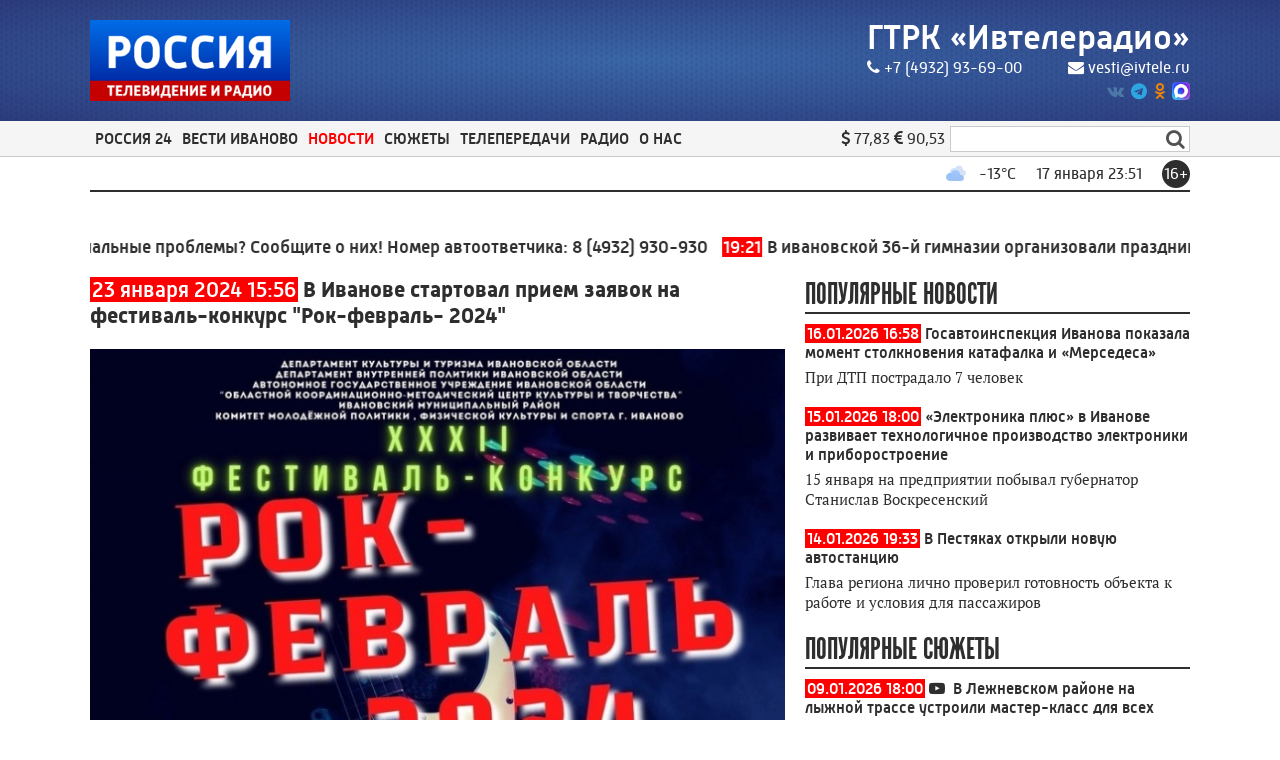

--- FILE ---
content_type: text/html; charset=utf-8
request_url: https://ivteleradio.ru/news/2024/01/23/_v_ivanove_startoval_priem_zayavok_na_festival_konkurs_rok_fevral_2024_
body_size: 22620
content:
<!DOCTYPE html>
<html lang="ru">
<head>
    <title>В Иванове стартовал прием заявок на фестиваль-конкурс &quot;Рок-февраль- 2024&quot;</title>
    <meta charset="utf-8" />
    <meta name="viewport" content="width=device-width, initial-scale=1.0" />
    <meta name="description" content="Документы принимаются до 4 февраля" />
    <meta name="title" content="В Иванове стартовал прием заявок на фестиваль-конкурс &quot;Рок-февраль- 2024&quot;" />

    <link rel="canonical" href="https://ivteleradio.ru/news/2024/01/23/_v_ivanove_startoval_priem_zayavok_na_festival_konkurs_rok_fevral_2024_" />
        <link rel="amphtml" href="https://ivteleradio.ru/news/2024/01/23/_v_ivanove_startoval_priem_zayavok_na_festival_konkurs_rok_fevral_2024_/amp">
    
    <meta property="og:type" content="article" />
        <meta name="twitter:card" content="summary_large_image" />
    <meta property="og:title" content="В Иванове стартовал прием заявок на фестиваль-конкурс &quot;Рок-февраль- 2024&quot;" />
    <meta property="og:description" content="Документы принимаются до 4 февраля" />
    <meta property="og:url" content="https://ivteleradio.ru/news/2024/01/23/_v_ivanove_startoval_priem_zayavok_na_festival_konkurs_rok_fevral_2024_" />
    <meta property="og:image" content="https://ivteleradio.ru/images/2024/01/23/6b11e4956ae845e8b61a545603e087ae.jpg" />
    <link type="image/jpeg" rel="image_src" href="https://ivteleradio.ru/images/2024/01/23/6b11e4956ae845e8b61a545603e087ae.jpg" />
        <meta name="twitter:site" content="@ivteleradio">
        <meta name="twitter:image" content="https://ivteleradio.ru/images/2024/01/23/6b11e4956ae845e8b61a545603e087ae.jpg" />
        <meta name="twitter:title" content="В Иванове стартовал прием заявок на фестиваль-конкурс &quot;Рок-февраль- 2024&quot;">
        <meta name="twitter:description" content="Документы принимаются до 4 февраля">
    <meta name="apple-itunes-app" content="app-id=1245176475">
    <link href="/favicon.ico" rel="shortcut icon" type="image/x-icon" />
    <link rel="apple-touch-icon" sizes="57x57" href="/icons/apple-icon-57x57.png" />
    <link rel="apple-touch-icon" sizes="60x60" href="/icons/apple-icon-60x60.png" />
    <link rel="apple-touch-icon" sizes="72x72" href="/icons/apple-icon-72x72.png" />
    <link rel="apple-touch-icon" sizes="76x76" href="/icons/apple-icon-76x76.png" />
    <link rel="apple-touch-icon" sizes="114x114" href="/icons/apple-icon-114x114.png" />
    <link rel="apple-touch-icon" sizes="120x120" href="/icons/apple-icon-120x120.png" />
    <link rel="apple-touch-icon" sizes="144x144" href="/icons/apple-icon-144x144.png" />
    <link rel="apple-touch-icon" sizes="152x152" href="/icons/apple-icon-152x152.png" />
    <link rel="apple-touch-icon" sizes="180x180" href="/icons/apple-icon-180x180.png" />
    <link rel="icon" type="image/png" sizes="192x192" href="/icons/android-icon-192x192.png" />
    <link rel="icon" type="image/png" sizes="32x32" href="/icons/favicon-32x32.png" />
    <link rel="icon" type="image/png" sizes="96x96" href="/icons/favicon-96x96.png" />
    <link rel="icon" type="image/png" sizes="16x16" href="/icons/favicon-16x16.png" />
    <link rel="manifest" href="/icons/manifest.json" />
    <meta name="msapplication-TileColor" content="#ff0000" />
    <meta name="msapplication-TileImage" content="/icons/ms-icon-144x144.png" />
    <meta name="theme-color" content="#ff0000" />
    <link href="/Content/css?v=9oa3EPEJ-GkYKpg2uU8hclzgoD7QZVR2tMERlyMAlkQ1" rel="stylesheet"/>

        <script src="https://yastatic.net/pcode/adfox/loader.js" crossorigin="anonymous"></script>
            <script>
        window.SiteSettings =
        {
            MarqueeDuration: 30000
        };
    </script>
        </head>
<body>
<!--AdFox START-->
<!--yandex_vgtrk-rsya-->
<!--Площадка: ГТРК "Ивтелерадио" Иваново | https://ivteleradio.ru/ / сквозной / 1х1-->
<!--Категория: <не задана>-->
<!--Тип баннера: 1x1-->
<div id="adfox_167456630520893714"></div>
<script>
    window.yaContextCb.push(()=>{
        Ya.adfoxCode.create({
            ownerId: 707734,
            containerId: 'adfox_167456630520893714',
            params: {
                p1: 'cwzsf',
                p2: 'frfe'
            }
        })
    })
</script>    <header>
        <div class="top_header_container">
            <div class="top_header_background">
                <div class="top_header_content content">
                    <section class="top_header_logo">
                        <a href="/" style="position:relative;display:block"><img src="/Content/images/logo.png" /></a>
                    </section>
                    <section class="top_header_info">
                        <div class="top_header_name">
                            <a href="/">ГТРК «Ивтелерадио»</a>
                        </div>
                        <div class="top_header_contacts">
                            <a href="tel:+74932936900"><i class="fa fa-phone"></i>+7 (4932) 93-69-00</a>
                            <a href="mailto:vesti@ivtele.ru"><i class="fa fa-envelope"></i>vesti@ivtele.ru</a>
                        </div>
                        <div class="top_header_sns_block">
                                                                                        <a rel="nofollow" class="top_header_social_logo vk" href="https://vk.com/ivteleradio">
                                    <i class="fa fa-vk"></i>
                                </a>
                                                                                        <a rel="nofollow" class="top_header_social_logo telegram" href="https://t.me/ivteleradio">
                                    <i class="fa fa-telegram"></i>
                                </a>
                                                                                        <a rel="nofollow" class="top_header_social_logo odnoklassniki" href="https://ok.ru/ivteleradio">
                                    <i class="fa fa-odnoklassniki"></i>
                                </a>
                                                                                        <a rel="nofollow" class="top_header_social_logo max" href="https://web.max.ru/-69535881639213">
                                    <img src="/Content/images/max_logo.png" />
                                </a>
                        </div>
                    </section>
                </div>
            </div>
        </div>
        <nav class="navigation_panel">
            <div class="navigation_top_panel">
                <div class="content navigation_content">
                    <div class="nav_button_container">
                        <div class="burger_menu">
                            <div class="burger_slice_1"></div>
                            <div class="burger_slice_2"></div>
                            <div class="burger_slice_3"></div>
                        </div>
                        <span class="selected_menu_name">Новости &gt; Культура</span>
                    </div>
                    <section class="header_menu">
                            <div class=" header_menu_item">
                                <span>Россия 24</span>
                                <div class="submenu">
                                    <div class="submenu_container content">
                                        <div class="submenu_items_list">
                                            <div class="back_button"><i class="fa fa-arrow-left"></i></div>
                                                <div class=" submenu_item">
                                                    <a href="/russia24">Все</a>
                                                </div>
                                                <div class=" submenu_item">
                                                    <a href="/russia24/interview">Интервью</a>
                                                </div>
                                                <div class=" submenu_item">
                                                    <a href="/russia24/ways">Наши дороги</a>
                                                </div>
                                                <div class=" submenu_item">
                                                    <a href="/russia24/travel">Путешествуем вместе</a>
                                                </div>
                                                <div class=" submenu_item">
                                                    <a href="/russia24/economics">Экономика</a>
                                                </div>
                                                <div class=" submenu_item">
                                                    <a href="/russia24/culture">Культура</a>
                                                </div>
                                                <div class=" submenu_item">
                                                    <a href="/russia24/humanrights">Права человека</a>
                                                </div>
                                                <div class=" submenu_item">
                                                    <a href="/russia24/agro">Агровести</a>
                                                </div>
                                        </div>
                                        <div class="submenu_right_content">
                                                                                            <div class="submenu_latest_block">
                                                    <p class="submenu_main_block_header">
                                                        Последнее
                                                    </p>
                                                    <div class="submenu_latest_list">
                                                            <div class="submenu_latest_item">
                                                                <div class="submenu_latest_image">
                                                                    <a href="/russia24/2026/01/16/vesti_24_kultura"><img class="lazyload" data-src="//imagecdn.ru/crop?width=100&amp;height=75&amp;alias=ivteleradio.ru/images/2026/01/16/ec60a94a6cbb4f708d0c214df4b22ceb.png" alt="Вести 24 - Культура" /></a>
                                                                </div>
                                                                <p class="submenu_latest_block_text">
                                                                    <span class="datetime">16.01.2026 20:08</span><br />
                                                                        <span class="fa fa-youtube-play"></span>
                                                                                                                                        <a href="/russia24/2026/01/16/vesti_24_kultura">Вести 24 - Культура</a>
                                                                </p>
                                                            </div>
                                                            <div class="submenu_latest_item">
                                                                <div class="submenu_latest_image">
                                                                    <a href="/russia24/2026/01/16/vesti_24_intervyu_e_ikonnikova"><img class="lazyload" data-src="//imagecdn.ru/crop?width=100&amp;height=75&amp;alias=ivteleradio.ru/images/2026/01/16/4a950d652b8c4595a47737e6f64f2f75.jpg" alt="Вести 24 - Интервью Е. Иконникова" /></a>
                                                                </div>
                                                                <p class="submenu_latest_block_text">
                                                                    <span class="datetime">16.01.2026 20:06</span><br />
                                                                        <span class="fa fa-youtube-play"></span>
                                                                                                                                        <a href="/russia24/2026/01/16/vesti_24_intervyu_e_ikonnikova">Вести 24 - Интервью Е. Иконникова</a>
                                                                </p>
                                                            </div>
                                                            <div class="submenu_latest_item">
                                                                <div class="submenu_latest_image">
                                                                    <a href="/russia24/2026/01/16/vesti_24_ekonomika"><img class="lazyload" data-src="//imagecdn.ru/crop?width=100&amp;height=75&amp;alias=ivteleradio.ru/images/2026/01/16/52547a4c30644a4cb91151a93dbabe0a.png" alt="Вести 24 - Экономика" /></a>
                                                                </div>
                                                                <p class="submenu_latest_block_text">
                                                                    <span class="datetime">16.01.2026 20:05</span><br />
                                                                        <span class="fa fa-youtube-play"></span>
                                                                                                                                        <a href="/russia24/2026/01/16/vesti_24_ekonomika">Вести 24 - Экономика</a>
                                                                </p>
                                                            </div>
                                                    </div>
                                                </div>
                                        </div>
                                    </div>
                                </div>
                            </div>
                            <div class=" header_menu_item">
                                <span>Вести Иваново</span>
                                <div class="submenu">
                                    <div class="submenu_container content">
                                        <div class="submenu_items_list">
                                            <div class="back_button"><i class="fa fa-arrow-left"></i></div>
                                                <div class=" submenu_item">
                                                    <a href="/vesti">Все</a>
                                                </div>
                                                <div class=" submenu_item">
                                                    <a href="/vesti/morning">Вести - Утро</a>
                                                </div>
                                                <div class=" submenu_item">
                                                    <a href="/vesti/week">Вести. События недели</a>
                                                </div>
                                        </div>
                                        <div class="submenu_right_content">
                                                                                            <div class="submenu_latest_block">
                                                    <p class="submenu_main_block_header">
                                                        Последнее
                                                    </p>
                                                    <div class="submenu_latest_list">
                                                            <div class="submenu_latest_item">
                                                                <div class="submenu_latest_image">
                                                                    <a href="/vesti/2026/01/17/vesti_ivanovo_20_50"><img class="lazyload" data-src="//imagecdn.ru/crop?width=100&amp;height=75&amp;alias=ivteleradio.ru/images/2026/01/16/09a5d495148c4be5a8cc7559943c499b.png" alt="Вести-Иваново. 20:50" /></a>
                                                                </div>
                                                                <p class="submenu_latest_block_text">
                                                                    <span class="datetime">21:30</span><br />
                                                                        <span class="fa fa-youtube-play"></span>
                                                                                                                                        <a href="/vesti/2026/01/17/vesti_ivanovo_20_50">Вести-Иваново. 20:50</a>
                                                                </p>
                                                            </div>
                                                            <div class="submenu_latest_item">
                                                                <div class="submenu_latest_image">
                                                                    <a href="/vesti/2026/01/16/vesti_ivanovo_21_10"><img class="lazyload" data-src="//imagecdn.ru/crop?width=100&amp;height=75&amp;alias=ivteleradio.ru/images/2026/01/16/a9e06d28b4f04a2fb6f66fc66d09c194.png" alt="Вести-Иваново. 21:10" /></a>
                                                                </div>
                                                                <p class="submenu_latest_block_text">
                                                                    <span class="datetime">16.01.2026 22:30</span><br />
                                                                        <span class="fa fa-youtube-play"></span>
                                                                                                                                        <a href="/vesti/2026/01/16/vesti_ivanovo_21_10">Вести-Иваново. 21:10</a>
                                                                </p>
                                                            </div>
                                                            <div class="submenu_latest_item">
                                                                <div class="submenu_latest_image">
                                                                    <a href="/vesti/2026/01/16/vesti_ivanovo_11_30"><img class="lazyload" data-src="//imagecdn.ru/crop?width=100&amp;height=75&amp;alias=ivteleradio.ru/images/2026/01/16/c17f980db71648ccbddb8560e185ded3.jpg" alt="Вести-Иваново. 11:30" /></a>
                                                                </div>
                                                                <p class="submenu_latest_block_text">
                                                                    <span class="datetime">16.01.2026 13:00</span><br />
                                                                        <span class="fa fa-youtube-play"></span>
                                                                                                                                        <a href="/vesti/2026/01/16/vesti_ivanovo_11_30">Вести-Иваново. 11:30</a>
                                                                </p>
                                                            </div>
                                                    </div>
                                                </div>
                                        </div>
                                    </div>
                                </div>
                            </div>
                            <div class="selected header_menu_item">
                                <span>Новости</span>
                                <div class="submenu">
                                    <div class="submenu_container content">
                                        <div class="submenu_items_list">
                                            <div class="back_button"><i class="fa fa-arrow-left"></i></div>
                                                <div class=" submenu_item">
                                                    <a href="/news">Все</a>
                                                </div>
                                                <div class=" submenu_item">
                                                    <a href="/news/society">Общество</a>
                                                </div>
                                                <div class=" submenu_item">
                                                    <a href="/news/hcs">ЖКХ</a>
                                                </div>
                                                <div class=" submenu_item">
                                                    <a href="/news/law">Происшествия</a>
                                                </div>
                                                <div class=" submenu_item">
                                                    <a href="/news/politics">Политика</a>
                                                </div>
                                                <div class=" submenu_item">
                                                    <a href="/news/economics">Экономика</a>
                                                </div>
                                                <div class=" submenu_item">
                                                    <a href="/news/sport">Спорт</a>
                                                </div>
                                                <div class="selected submenu_item">
                                                    <a href="/news/culture">Культура</a>
                                                </div>
                                                <div class=" submenu_item">
                                                    <a href="/news/100radio">100 лет ивановскому радио</a>
                                                </div>
                                        </div>
                                        <div class="submenu_right_content">
                                                                                            <div class="submenu_latest_block">
                                                    <p class="submenu_main_block_header">
                                                        Популярное
                                                    </p>
                                                    <div class="submenu_latest_list">
                                                            <div class="submenu_latest_item">
                                                                <div class="submenu_latest_image">
                                                                    <a href="/news/2026/01/17/v_ivanovskoy_oblasti_startovala_registraciya_uchastnikov_vserossiyskoy_gonki_lyzhnya_rossii_"><img class="lazyload" data-src="//imagecdn.ru/crop?width=100&amp;height=75&amp;alias=ivteleradio.ru/images/2026/01/15/abfe128627c942b38f5eb5af11ebf858.jpg" alt="В Ивановской области стартовала регистрация участников Всероссийской гонки &#171;Лыжня России&#187;" /></a>
                                                                </div>
                                                                <p class="submenu_latest_block_text">
                                                                    <span class="datetime">17:56</span><br />
                                                                                                                                        <a href="/news/2026/01/17/v_ivanovskoy_oblasti_startovala_registraciya_uchastnikov_vserossiyskoy_gonki_lyzhnya_rossii_">В Ивановской области стартовала регистрация участников Всероссийской гонки &#171;Лыжня России&#187;</a>
                                                                </p>
                                                            </div>
                                                            <div class="submenu_latest_item">
                                                                <div class="submenu_latest_image">
                                                                    <a href="/news/2026/01/17/vystavka_doroga_v_emmaus_otkroetsya_v_furmanove_ivanovskoy_oblasti"><img class="lazyload" data-src="//imagecdn.ru/crop?width=100&amp;height=75&amp;alias=ivteleradio.ru/images/2026/01/16/28e7a6b5b7294389bfbc882405b620da.jpg" alt="Выставка &#171;Дорога в Эммаус&#187; откроется в Фурманове Ивановской области" /></a>
                                                                </div>
                                                                <p class="submenu_latest_block_text">
                                                                    <span class="datetime">15:09</span><br />
                                                                                                                                        <a href="/news/2026/01/17/vystavka_doroga_v_emmaus_otkroetsya_v_furmanove_ivanovskoy_oblasti">Выставка &#171;Дорога в Эммаус&#187; откроется в Фурманове Ивановской области</a>
                                                                </p>
                                                            </div>
                                                            <div class="submenu_latest_item">
                                                                <div class="submenu_latest_image">
                                                                    <a href="/news/2026/01/17/v_furmanove_proydet_60_ya_yubileynaya_lyzhnaya_gonka"><img class="lazyload" data-src="//imagecdn.ru/crop?width=100&amp;height=75&amp;alias=ivteleradio.ru/images/2026/01/15/a8c945c933f04ffca1a325d5c154ad35.jpg" alt="В Фурманове пройдет 60-я юбилейная лыжная гонка" /></a>
                                                                </div>
                                                                <p class="submenu_latest_block_text">
                                                                    <span class="datetime">12:42</span><br />
                                                                                                                                        <a href="/news/2026/01/17/v_furmanove_proydet_60_ya_yubileynaya_lyzhnaya_gonka">В Фурманове пройдет 60-я юбилейная лыжная гонка</a>
                                                                </p>
                                                            </div>
                                                    </div>
                                                </div>
                                        </div>
                                    </div>
                                </div>
                            </div>
                            <div class=" header_menu_item">
                                <span>Сюжеты</span>
                                <div class="submenu">
                                    <div class="submenu_container content">
                                        <div class="submenu_items_list">
                                            <div class="back_button"><i class="fa fa-arrow-left"></i></div>
                                                <div class=" submenu_item">
                                                    <a href="/video">Все</a>
                                                </div>
                                                <div class=" submenu_item">
                                                    <a href="/video/society">Общество</a>
                                                </div>
                                                <div class=" submenu_item">
                                                    <a href="/video/hcs">ЖКХ</a>
                                                </div>
                                                <div class=" submenu_item">
                                                    <a href="/video/law">Происшествия</a>
                                                </div>
                                                <div class=" submenu_item">
                                                    <a href="/video/politics">Политика</a>
                                                </div>
                                                <div class=" submenu_item">
                                                    <a href="/video/economics">Экономика</a>
                                                </div>
                                                <div class=" submenu_item">
                                                    <a href="/video/sport">Спорт</a>
                                                </div>
                                                <div class=" submenu_item">
                                                    <a href="/video/culture">Культура</a>
                                                </div>
                                                <div class=" submenu_item">
                                                    <a href="/video/tarkovsky">90 лет со дня рождения А. Тарковского</a>
                                                </div>
                                                <div class=" submenu_item">
                                                    <a href="/video/ambulance">Первые, кто рядом</a>
                                                </div>
                                                <div class=" submenu_item">
                                                    <a href="/video/100radio">100 лет ивановскому радио</a>
                                                </div>
                                        </div>
                                        <div class="submenu_right_content">
                                                                                            <div class="submenu_latest_block">
                                                    <p class="submenu_main_block_header">
                                                        Популярное
                                                    </p>
                                                    <div class="submenu_latest_list">
                                                            <div class="submenu_latest_item">
                                                                <div class="submenu_latest_image">
                                                                    <a href="/video/2026/01/17/v_ivanovskoy_36_y_gimnazii_organizovali_prazdnik_v_chest_goda_edinstva_narodov_rossii"><img class="lazyload" data-src="//imagecdn.ru/crop?width=100&amp;height=75&amp;alias=ivteleradio.ru/images/2026/01/17/62db151d4e234c88b41498f92e5d7e0a.jpg" alt="В ивановской 36-й гимназии организовали праздник в честь Года единства народов России" /></a>
                                                                </div>
                                                                <p class="submenu_latest_block_text">
                                                                    <span class="datetime">19:21</span><br />
                                                                        <span class="fa fa-youtube-play"></span>
                                                                                                                                        <a href="/video/2026/01/17/v_ivanovskoy_36_y_gimnazii_organizovali_prazdnik_v_chest_goda_edinstva_narodov_rossii">В ивановской 36-й гимназии организовали праздник в честь Года единства народов России</a>
                                                                </p>
                                                            </div>
                                                            <div class="submenu_latest_item">
                                                                <div class="submenu_latest_image">
                                                                    <a href="/video/2026/01/17/blizhe_k_vesne_v_sele_shilykovo_ivanovskoy_oblasti_zarabotaet_novaya_blochno_modulnaya_kotelnaya"><img class="lazyload" data-src="//imagecdn.ru/crop?width=100&amp;height=75&amp;alias=ivteleradio.ru/images/2026/01/17/25462437854841409e0f40479448015c.jpg" alt="Ближе к весне в селе Шилыково Ивановской области заработает новая блочно-модульная котельная" /></a>
                                                                </div>
                                                                <p class="submenu_latest_block_text">
                                                                    <span class="datetime">16:32</span><br />
                                                                        <span class="fa fa-youtube-play"></span>
                                                                                                                                        <a href="/video/2026/01/17/blizhe_k_vesne_v_sele_shilykovo_ivanovskoy_oblasti_zarabotaet_novaya_blochno_modulnaya_kotelnaya">Ближе к весне в селе Шилыково Ивановской области заработает новая блочно-модульная котельная</a>
                                                                </p>
                                                            </div>
                                                            <div class="submenu_latest_item">
                                                                <div class="submenu_latest_image">
                                                                    <a href="/video/2026/01/17/za_proshlyy_god_ivanovskim_sledstvennym_upravleniem_rassledovano_726_prestupleniy"><img class="lazyload" data-src="//imagecdn.ru/crop?width=100&amp;height=75&amp;alias=ivteleradio.ru/images/2026/01/17/37a5897561574cf2a4d273b012c8a232.jpg" alt="За прошлый год ивановским следственным управлением расследовано 726 преступлений" /></a>
                                                                </div>
                                                                <p class="submenu_latest_block_text">
                                                                    <span class="datetime">13:50</span><br />
                                                                        <span class="fa fa-youtube-play"></span>
                                                                                                                                        <a href="/video/2026/01/17/za_proshlyy_god_ivanovskim_sledstvennym_upravleniem_rassledovano_726_prestupleniy">За прошлый год ивановским следственным управлением расследовано 726 преступлений</a>
                                                                </p>
                                                            </div>
                                                    </div>
                                                </div>
                                        </div>
                                    </div>
                                </div>
                            </div>
                            <div class=" header_menu_item">
                                <span>Телепередачи</span>
                                <div class="submenu">
                                    <div class="submenu_container content">
                                        <div class="submenu_items_list">
                                            <div class="back_button"><i class="fa fa-arrow-left"></i></div>
                                                <div class=" submenu_item">
                                                    <a href="/tv/glavnoe_verit">Главное - верить</a>
                                                </div>
                                                <div class=" submenu_item">
                                                    <a href="/tv/muzei_maloy_rodiny">Музеи малой Родины</a>
                                                </div>
                                                <div class=" submenu_item">
                                                    <a href="/tv/1418_dney_put_k_pobede">1418 дней: Путь к Победе</a>
                                                </div>
                                                <div class=" submenu_item">
                                                    <a href="/tv/istorii_starogo_ivanova">Истории старого Иванова</a>
                                                </div>
                                                <div class=" submenu_item">
                                                    <a href="/tv/monoart">МоноАрт</a>
                                                </div>
                                                <div class=" submenu_item">
                                                    <a href="/tv/svo">СВОи</a>
                                                </div>
                                                <div class=" submenu_item">
                                                    <a href="/tv/heavenlyandearthly">О небесном и земном</a>
                                                </div>
                                                <div class=" submenu_item">
                                                    <a href="/tv/archive">Архив</a>
                                                </div>
                                        </div>
                                        <div class="submenu_right_content">
                                                                                            <div class="submenu_latest_block">
                                                    <p class="submenu_main_block_header">
                                                        Последнее
                                                    </p>
                                                    <div class="submenu_latest_list">
                                                            <div class="submenu_latest_item">
                                                                <div class="submenu_latest_image">
                                                                    <a href="/tv/o_nebesnom_i_zemnom/2026/01/17/o_nebesnom_i_zemnom_kreshchenie_gospodne_bogoyavlenie_"><img class="lazyload" data-src="//imagecdn.ru/crop?width=100&amp;height=75&amp;alias=ivteleradio.ru/images/2026/01/16/f0566c88bc7d41009d1eb34a1e4b27d9.jpg" alt="О небесном и земном. Крещение Господне (Богоявление)" /></a>
                                                                </div>
                                                                <p class="submenu_latest_block_text">
                                                                    <span class="datetime">12:30</span><br />
                                                                        <span class="fa fa-youtube-play"></span>
                                                                                                                                        <a href="/tv/o_nebesnom_i_zemnom/2026/01/17/o_nebesnom_i_zemnom_kreshchenie_gospodne_bogoyavlenie_">О небесном и земном. Крещение Господне (Богоявление)</a>
                                                                </p>
                                                            </div>
                                                            <div class="submenu_latest_item">
                                                                <div class="submenu_latest_image">
                                                                    <a href="/tv/glavnoe_verit/2026/01/16/glavnoe_verit_shuyskiy_filial_bolnicy_svyatitelya_aleksiya_chast_1"><img class="lazyload" data-src="//imagecdn.ru/crop?width=100&amp;height=75&amp;alias=ivteleradio.ru/images/2026/01/16/bee66e4d8cf347f1884dbc28aa91fc88.png" alt="Главное - верить. Шуйский филиал больницы Святителя Алексия. Часть 1" /></a>
                                                                </div>
                                                                <p class="submenu_latest_block_text">
                                                                    <span class="datetime">16.01.2026 11:00</span><br />
                                                                        <span class="fa fa-youtube-play"></span>
                                                                                                                                        <a href="/tv/glavnoe_verit/2026/01/16/glavnoe_verit_shuyskiy_filial_bolnicy_svyatitelya_aleksiya_chast_1">Главное - верить. Шуйский филиал больницы Святителя Алексия. Часть 1</a>
                                                                </p>
                                                            </div>
                                                            <div class="submenu_latest_item">
                                                                <div class="submenu_latest_image">
                                                                    <a href="/tv/istorii_starogo_ivanova/2026/01/13/istorii_starogo_ivanova_nelegalnaya_cerkov_raskolnikov"><img class="lazyload" data-src="//imagecdn.ru/crop?width=100&amp;height=75&amp;alias=ivteleradio.ru/images/2026/01/13/73317a5308524bbe9f9b8fcf719e9d6a.png" alt="Истории старого Иванова. Нелегальная церковь раскольников" /></a>
                                                                </div>
                                                                <p class="submenu_latest_block_text">
                                                                    <span class="datetime">13.01.2026 13:00</span><br />
                                                                        <span class="fa fa-youtube-play"></span>
                                                                                                                                        <a href="/tv/istorii_starogo_ivanova/2026/01/13/istorii_starogo_ivanova_nelegalnaya_cerkov_raskolnikov">Истории старого Иванова. Нелегальная церковь раскольников</a>
                                                                </p>
                                                            </div>
                                                    </div>
                                                </div>
                                        </div>
                                    </div>
                                </div>
                            </div>
                            <div class=" header_menu_item">
                                <span>Радио</span>
                                <div class="submenu">
                                    <div class="submenu_container content">
                                        <div class="submenu_items_list">
                                            <div class="back_button"><i class="fa fa-arrow-left"></i></div>
                                                <div class=" submenu_item">
                                                    <a href="/podcasts">Подкасты</a>
                                                </div>
                                                <div class=" submenu_item">
                                                    <a href="/vestifm">Вести FM</a>
                                                </div>
                                                <div class=" submenu_item">
                                                    <a href="/radiorus">Радио России Иваново</a>
                                                </div>
                                                <div class=" submenu_item">
                                                    <a href="/radiomayak">Радио Маяк Иваново</a>
                                                </div>
                                        </div>
                                        <div class="submenu_right_content">
                                                                                            <div class="submenu_latest_block">
                                                    <p class="submenu_main_block_header">
                                                        Последнее
                                                    </p>
                                                    <div class="submenu_latest_list">
                                                            <div class="submenu_latest_item">
                                                                <div class="submenu_latest_image">
                                                                    <a href="/podcasts/intervyu/2026/01/16/efir_ot_16_yanvarya_2026_goda_den_artista_otmechatsya_17_yanvar"><img class="lazyload" data-src="//imagecdn.ru/crop?width=100&amp;height=75&amp;alias=ivteleradio.ru/images/2026/01/16/e8a5603a0a60413b92280107cf84ef42.jpg" alt="Эфир от 16 января 2026 года. День артиста отмечаться 17 января" /></a>
                                                                </div>
                                                                <p class="submenu_latest_block_text">
                                                                    <span class="datetime">16.01.2026</span><br />
                                                                                                                                            <span class="fa fa-podcast"></span>
                                                                    <a href="/podcasts/intervyu/2026/01/16/efir_ot_16_yanvarya_2026_goda_den_artista_otmechatsya_17_yanvar">Эфир от 16 января 2026 года. День артиста отмечаться 17 января</a>
                                                                </p>
                                                            </div>
                                                            <div class="submenu_latest_item">
                                                                <div class="submenu_latest_image">
                                                                    <a href="/podcasts/intervyu/2026/01/16/efir_ot_16_yanvarya_2026_goda_podgotovka_k_kreshcheniyu"><img class="lazyload" data-src="//imagecdn.ru/crop?width=100&amp;height=75&amp;alias=ivteleradio.ru/images/2026/01/16/7443ed4208b24a2c9d9eae0c65748d07.jpg" alt="Эфир от 16 января 2026 года. Подготовка к Крещению" /></a>
                                                                </div>
                                                                <p class="submenu_latest_block_text">
                                                                    <span class="datetime">16.01.2026</span><br />
                                                                                                                                            <span class="fa fa-podcast"></span>
                                                                    <a href="/podcasts/intervyu/2026/01/16/efir_ot_16_yanvarya_2026_goda_podgotovka_k_kreshcheniyu">Эфир от 16 января 2026 года. Подготовка к Крещению</a>
                                                                </p>
                                                            </div>
                                                            <div class="submenu_latest_item">
                                                                <div class="submenu_latest_image">
                                                                    <a href="/podcasts/intervyu/2026/01/15/efir_ot_15_yanvarya_2026_goda_15_let_so_dnya_obrazovaniya_sledstvennogo_komiteta_rossii"><img class="lazyload" data-src="//imagecdn.ru/crop?width=100&amp;height=75&amp;alias=ivteleradio.ru/images/2026/01/15/ca0b38edae8e4d499bcca9b56017d9ae.jpg" alt="Эфир от 15 января 2026 года. 15 лет со дня образования Следственного комитета России" /></a>
                                                                </div>
                                                                <p class="submenu_latest_block_text">
                                                                    <span class="datetime">15.01.2026</span><br />
                                                                                                                                            <span class="fa fa-podcast"></span>
                                                                    <a href="/podcasts/intervyu/2026/01/15/efir_ot_15_yanvarya_2026_goda_15_let_so_dnya_obrazovaniya_sledstvennogo_komiteta_rossii">Эфир от 15 января 2026 года. 15 лет со дня образования Следственного комитета России</a>
                                                                </p>
                                                            </div>
                                                    </div>
                                                </div>
                                        </div>
                                    </div>
                                </div>
                            </div>
                            <div class=" header_menu_item">
                                <span>О нас</span>
                                <div class="submenu">
                                    <div class="submenu_container content">
                                        <div class="submenu_items_list">
                                            <div class="back_button"><i class="fa fa-arrow-left"></i></div>
                                                <div class=" submenu_item">
                                                    <a href="/contacts">Контакты</a>
                                                </div>
                                                <div class=" submenu_item">
                                                    <a href="/about">Компания</a>
                                                </div>
                                        </div>
                                        <div class="submenu_right_content">
                                                                                            <div class="submenu_latest_block">
                                                    <p class="submenu_main_block_header">
                                                        Популярное
                                                    </p>
                                                    <div class="submenu_latest_list">
                                                            <div class="submenu_latest_item">
                                                                <div class="submenu_latest_image">
                                                                    <a href="/news/2026/01/16/gosavtoinspekciya_ivanova_pokazala_moment_stolknoveniya_katafalka_i_mersedesa_"><img class="lazyload" data-src="//imagecdn.ru/crop?width=100&amp;height=75&amp;alias=ivteleradio.ru/images/2026/01/16/fd9b0747e4474099aff854f744d050b9.jpg" alt="Госавтоинспекция Иванова показала момент столкновения катафалка и   &#171;Мерседеса&#187;" /></a>
                                                                </div>
                                                                <p class="submenu_latest_block_text">
                                                                    <span class="datetime">16.01.2026 16:58</span><br />
                                                                                                                                        <a href="/news/2026/01/16/gosavtoinspekciya_ivanova_pokazala_moment_stolknoveniya_katafalka_i_mersedesa_">Госавтоинспекция Иванова показала момент столкновения катафалка и   &#171;Мерседеса&#187;</a>
                                                                </p>
                                                            </div>
                                                            <div class="submenu_latest_item">
                                                                <div class="submenu_latest_image">
                                                                    <a href="/news/2026/01/15/_elektronika_plyus_v_ivanove_razvivaet_tehnologichnoe_proizvodstvo_elektroniki_i_priborostroenie"><img class="lazyload" data-src="//imagecdn.ru/crop?width=100&amp;height=75&amp;alias=ivteleradio.ru/images/2026/01/15/ce6db8e335ac495889ced30daa005df0.jpeg" alt="&#171;Электроника плюс&#187; в Иванове развивает технологичное производство электроники и приборостроение" /></a>
                                                                </div>
                                                                <p class="submenu_latest_block_text">
                                                                    <span class="datetime">15.01.2026 18:00</span><br />
                                                                                                                                        <a href="/news/2026/01/15/_elektronika_plyus_v_ivanove_razvivaet_tehnologichnoe_proizvodstvo_elektroniki_i_priborostroenie">&#171;Электроника плюс&#187; в Иванове развивает технологичное производство электроники и приборостроение</a>
                                                                </p>
                                                            </div>
                                                            <div class="submenu_latest_item">
                                                                <div class="submenu_latest_image">
                                                                    <a href="/news/2026/01/14/v_pestyakah_otkryli_novuyu_avtostanciyu"><img class="lazyload" data-src="//imagecdn.ru/crop?width=100&amp;height=75&amp;alias=ivteleradio.ru/images/2026/01/14/3b4f32b9d27840c799bce9056744cc9c.jpg" alt="В Пестяках открыли новую автостанцию" /></a>
                                                                </div>
                                                                <p class="submenu_latest_block_text">
                                                                    <span class="datetime">14.01.2026 19:33</span><br />
                                                                                                                                        <a href="/news/2026/01/14/v_pestyakah_otkryli_novuyu_avtostanciyu">В Пестяках открыли новую автостанцию</a>
                                                                </p>
                                                            </div>
                                                    </div>
                                                </div>
                                        </div>
                                    </div>
                                </div>
                            </div>
                    </section>
                    <section class="header_aside">
                        <section class="currency_block">
                            <div>
                                <span class="dollar_container">
                                    <i class="fa fa-dollar"></i>
                                    <span class="dollar"></span>
                                </span>
                                <span class="euro_container">
                                    <i class="fa fa-euro"></i>
                                    <span class="euro"></span>
                                </span>
                            </div>
                        </section>
                        <section class="search_block">
<form action="/search" method="post">                                <input name="Form.SearchString" class="nav_search" type="text" />
                                <button type="submit" class="search_button"><i class="fa fa-search"></i></button>
</form>                        </section>
                    </section>
                </div>
            </div>
            <div class="navigation_bottom_panel content">
                <div class="weather_block">
                    <div class="weather_block_content">
                        <div class="weather_block_icon">
                            <img src="" /><span class="img_va"></span>
                        </div>
                        <div class="temperature_block">
                            <span>
                                <span class="temperature"></span>&deg;C
                            </span>
                        </div>
                    </div>
                </div>
                <div class="today_date_block">
                    <span>
                        17 января 23:51
                    </span>
                </div>
                <div class="age_rating_block">
                    <div class="age_rating_block_content">
                        <span>16+</span>
                    </div>
                </div>
            </div>
        </nav>
    </header>
    <section class="content">
<div style="margin: 5px auto">
    <!--AdFox START-->
<!--vgtrk.com-->
<!--Площадка: _ГТРК "Ивтелерадио" Иваново  | https://ivteleradio.ru/ / Сквозной / перетяжка | desktop, mobile-->
<!--Категория: <не задана>-->
<!--Тип баннера: 1000x90-->
<div id="adfox_158618001338682044"></div>
<script>
    window.Ya.adfoxCode.create({
        ownerId: 166267,
        containerId: 'adfox_158618001338682044',
        params: {
            p1: 'cjryq',
            p2: 'eroq',
            puid2: '',
            puid3: '',
            puid4: '',
            puid10: ''
        }
    });
</script>
</div>

<div class="top_banner_container">
</div>

<section class="marquee_block">
    <div class="marquee">
            <span class="marquee_item"><span class="datetime">ГОРЯЧАЯ ЛИНИЯ</span> Коммунальные проблемы? Сообщите о них! Номер автоответчика: <a href="tel:+74932930930">8 (4932) 930-930</a></span>
                    <span class="marquee_item"><a href="/video/2026/01/17/v_ivanovskoy_36_y_gimnazii_organizovali_prazdnik_v_chest_goda_edinstva_narodov_rossii"><span class="datetime">19:21</span>В ивановской 36-й гимназии организовали праздник в честь Года единства народов России</a></span>
            <span class="marquee_item"><a href="/news/2026/01/17/v_ivanovskoy_oblasti_startovala_registraciya_uchastnikov_vserossiyskoy_gonki_lyzhnya_rossii_"><span class="datetime">17:56</span>В Ивановской области стартовала регистрация участников Всероссийской гонки &#171;Лыжня России&#187;</a></span>
            <span class="marquee_item"><a href="/video/2026/01/17/blizhe_k_vesne_v_sele_shilykovo_ivanovskoy_oblasti_zarabotaet_novaya_blochno_modulnaya_kotelnaya"><span class="datetime">16:32</span>Ближе к весне в селе Шилыково Ивановской области заработает новая блочно-модульная котельная</a></span>
            <span class="marquee_item"><a href="/news/2026/01/17/vystavka_doroga_v_emmaus_otkroetsya_v_furmanove_ivanovskoy_oblasti"><span class="datetime">15:09</span>Выставка &#171;Дорога в Эммаус&#187; откроется в Фурманове Ивановской области</a></span>
            <span class="marquee_item"><a href="/video/2026/01/17/za_proshlyy_god_ivanovskim_sledstvennym_upravleniem_rassledovano_726_prestupleniy"><span class="datetime">13:50</span>За прошлый год ивановским следственным управлением расследовано 726 преступлений</a></span>
    </div>
</section>

        

<div class="newsitem_page">
    <div class="newsitem_top_block">
        <section class="newsitem_main_block">
            <header class="newsitem_header">
    <span class="datetime">23 января 2024 15:56</span>
    <h1>
         В Иванове стартовал прием заявок на фестиваль-конкурс &quot;Рок-февраль- 2024&quot;
    </h1>
</header>
<div class="newsitem_body" data-id="2282244">
    <div itemscope itemtype="http://schema.org/ImageObject">
        <img class="newsitem_image" src="/images/2024/01/23/6b11e4956ae845e8b61a545603e087ae.jpg" itemprop="contentUrl" alt=" В Иванове стартовал прием заявок на фестиваль-конкурс &quot;Рок-февраль- 2024&quot;" />
    </div>
    <div class="news_image_copyright">Фото: Администрация города Иваново</div>
    <article class="newsitem_text">
        <p>В Иванове стартовал прием заявок на фестиваль-конкурс "Рок-февраль - 2024". Мероприятие проводится в городе с 1993 года.&nbsp;</p>
<p>В фестивале могут участвовать, как отдельные исполнители, так и музыкальные коллективы. Конкурс проводится в следующих номинациях:</p>
<ul>
<li>вокал (фонограмма &ndash;1);</li>
<li>традиционный рок;</li>
<li>экстремальный рок;</li>
<li>рок в акустике;</li>
<li>альтернатива;</li>
<li>панк-рок;</li>
<li>хард-рок;</li>
<li>"Neформат";</li>
<li>"Кавер".</li>
</ul>
<p>Прием заявок осуществляется до 4 февраля 2024 года. С подробными условиями конкурса можно ознакомиться <a href="https://www.ivgoradm.ru/attaches/Положение_Рок-февраль_2024.pdf">в положении.</a></p>
    </article>
    <div class="item_info_block">
        <div class="item_info_right_block">
<div class="rating_block" data-page-id="2282244">
    <div class="like_panel">
        <span class="fa fa-thumbs-o-up" onclick="submitLike(this, true)"></span>
        <span class="like_counter">9</span>
    </div>
    <div class="like_panel">
        <span class="fa fa-thumbs-o-down" onclick="submitLike(this, false)"></span>
        <span class="unlike_counter">1</span>
    </div>
</div>

        </div>
<div class="social_buttons_block">
    <a class="social_button telegram_button" target="_blank" href="https://t.me/share/url?url=https://ivteleradio.ru/news/2024/01/23/_v_ivanove_startoval_priem_zayavok_na_festival_konkurs_rok_fevral_2024_"><i class="fa fa-telegram"></i></a>
    <a class="social_button vk_button" target="_blank" href="https://vk.com/share.php?url=https://ivteleradio.ru/news/2024/01/23/_v_ivanove_startoval_priem_zayavok_na_festival_konkurs_rok_fevral_2024_"><i class="fa fa-vk"></i></a>
    <a class="social_button odnoklassiniki_button" target="_blank" href="https://connect.ok.ru/offer?url=https://ivteleradio.ru/news/2024/01/23/_v_ivanove_startoval_priem_zayavok_na_festival_konkurs_rok_fevral_2024_"><i class="fa fa-odnoklassniki"></i></a>
</div>
    </div>
</div>
    <section class="tag_news_block">
        <header class="block_header">
            Читайте также
        </header>
        <div class="tag_news_list">
        <section class="tag_news_list_item">
            <span class="timestamp">12.01.2026 17:46</span>
            <a href="/news/2026/01/12/v_ivanove_zavershilsya_festival_shkolnogo_roka_">В Иванове завершился фестиваль школьного рока </a>
        </section>
        <section class="tag_news_list_item">
            <span class="timestamp">23.08.2025 10:46</span>
            <a href="/news/2025/08/23/final_rok_festivalya_rossiya_eto_my_sostoitsya_v_ivanove">Финал рок-фестиваля &quot;Россия – это мы!&quot; состоится в Иванове</a>
        </section>
        <section class="tag_news_list_item">
            <span class="timestamp">09.04.2025 09:28</span>
            <a href="/news/2025/04/09/festival_konkurs_rok_muzyki_rok_ulybka_sostoyalos_v_ivanovskom_rayone">Фестиваль-конкурс рок-музыки &quot;Рок-улыбка&quot; состоялось в Ивановском районе</a>
        </section>
</div>

    </section>


        </section>
        <section class="latest_news_aside_block">
            <header class="block_header">
                Популярные новости
            </header>
                <section class="latest_news_aside_item">
        <header class="latest_news_aside_item_header">
            <span class="datetime">16.01.2026 16:58</span>
            <a href="/news/2026/01/16/gosavtoinspekciya_ivanova_pokazala_moment_stolknoveniya_katafalka_i_mersedesa_">Госавтоинспекция Иванова показала момент столкновения катафалка и   &#171;Мерседеса&#187;</a>
        </header>
        <article class="latest_news_aside_item_text">
            <p>
                При ДТП пострадало 7 человек 
            </p>
        </article>
    </section>
    <section class="latest_news_aside_item">
        <header class="latest_news_aside_item_header">
            <span class="datetime">15.01.2026 18:00</span>
            <a href="/news/2026/01/15/_elektronika_plyus_v_ivanove_razvivaet_tehnologichnoe_proizvodstvo_elektroniki_i_priborostroenie">&#171;Электроника плюс&#187; в Иванове развивает технологичное производство электроники и приборостроение</a>
        </header>
        <article class="latest_news_aside_item_text">
            <p>
                15 января на предприятии побывал губернатор Станислав Воскресенский
            </p>
        </article>
    </section>
    <section class="latest_news_aside_item">
        <header class="latest_news_aside_item_header">
            <span class="datetime">14.01.2026 19:33</span>
            <a href="/news/2026/01/14/v_pestyakah_otkryli_novuyu_avtostanciyu">В Пестяках открыли новую автостанцию</a>
        </header>
        <article class="latest_news_aside_item_text">
            <p>
                Глава региона лично проверил готовность объекта к работе и условия для пассажиров
            </p>
        </article>
    </section>

            <header class="block_header">
                Популярные сюжеты
            </header>
                <section class="latest_news_aside_item">
        <header class="latest_news_aside_item_header">
            <span class="datetime">09.01.2026 18:00</span>
            <i class="fa fa-youtube-play"></i>&nbsp;
            <a href="/video/2026/01/09/v_lezhnevskom_rayone_na_lyzhnoy_trasse_ustroili_master_klass_dlya_vseh_zhelayushchih" class="video">В Лежневском районе на лыжной трассе устроили мастер-класс для всех желающих</a>
        </header>
        <article class="latest_news_aside_item_text">
            <p>
                Освоить базовые навыки владения коньковым ходом приехали десятки человек
            </p>
        </article>
    </section>
    <section class="latest_news_aside_item">
        <header class="latest_news_aside_item_header">
            <span class="datetime">02.01.2026 18:31</span>
            <i class="fa fa-youtube-play"></i>&nbsp;
            <a href="/video/2026/01/02/zhiteley_ivanovskoy_oblasti_zhdet_v_2026_godu_ryad_novovvedeniy" class="video">Жителей Ивановской области ждет в 2026 году ряд нововведений</a>
        </header>
        <article class="latest_news_aside_item_text">
            <p>
                Детали смотрите в нашем репортаже
            </p>
        </article>
    </section>
    <section class="latest_news_aside_item">
        <header class="latest_news_aside_item_header">
            <span class="datetime">02.01.2026 14:07</span>
            <i class="fa fa-youtube-play"></i>&nbsp;
            <a href="/video/2026/01/02/v_novogodnyuyu_noch_v_ivanove_rodilsya_odin_mladenec" class="video">В новогоднюю ночь в Иванове родился один младенец</a>
        </header>
        <article class="latest_news_aside_item_text">
            <p>
                Он появился на свет в 1-м роддоме
            </p>
        </article>
    </section>

        </section>
    </div>
    <div class="newsitem_bottom_block">
        <div class="newsitem_bottom_block_main_content">
            <div class="newsitem_bottom_block_news_list">
                    <section class="latest_news_list_block">
                        <header class="block_header">
                            Другие новости рубрики
                        </header>
                            <section class="news_list_item" news-id="2717182">
        <div class="news_list_image_container">
            <a href="/news/2026/01/17/vystavka_doroga_v_emmaus_otkroetsya_v_furmanove_ivanovskoy_oblasti">
                <img src="//imagecdn.ru/width?width=160&amp;alias=ivteleradio.ru/images/2026/01/16/28e7a6b5b7294389bfbc882405b620da.jpg" alt="Выставка &#171;Дорога в Эммаус&#187; откроется в Фурманове Ивановской области"/>
            </a>
        </div>
        <header class="news_list_item_header">
            <span class="datetime">15:09</span>
            <a href="/news/2026/01/17/vystavka_doroga_v_emmaus_otkroetsya_v_furmanove_ivanovskoy_oblasti">Выставка &#171;Дорога в Эммаус&#187; откроется в Фурманове Ивановской области</a>
        </header>
        <article class="news_list_item_text">
            <p>
                Экспозиция свободного художника рассказывает о духовном пути человека
            </p>
        </article>
        <div class="clr"></div>
    </section>
    <section class="news_list_item" news-id="2717142">
        <div class="news_list_image_container">
            <a href="/news/2026/01/16/den_artista_vpervye_otmetyat_v_ivanovskoy_oblasti">
                <img src="//imagecdn.ru/width?width=160&amp;alias=ivteleradio.ru/images/2026/01/16/e76e0fadaf9b46cab0d50ce3540187ca.jpg" alt="День артиста впервые отметят в Ивановской области"/>
            </a>
        </div>
        <header class="news_list_item_header">
            <span class="datetime">16.01.2026 16:42</span>
            <a href="/news/2026/01/16/den_artista_vpervye_otmetyat_v_ivanovskoy_oblasti">День артиста впервые отметят в Ивановской области</a>
        </header>
        <article class="news_list_item_text">
            <p>
                В регионе пройдут концертные программы, лекции, творческие проекты 
            </p>
        </article>
        <div class="clr"></div>
    </section>
    <section class="news_list_item" news-id="2717137">
        <div class="news_list_image_container">
            <a href="/news/2026/01/16/na_kreshchenie_v_ivanovskoy_oblasti_oficialno_budut_otkryty_26_kupeley">
                <img src="//imagecdn.ru/width?width=160&amp;alias=ivteleradio.ru/images/2026/01/16/bfb6357d98ed48bfafc8595e9ce69136.jpg" alt="На Крещение в Ивановской области официально будут открыты 26 купелей"/>
            </a>
        </div>
        <header class="news_list_item_header">
            <span class="datetime">16.01.2026 13:38</span>
            <a href="/news/2026/01/16/na_kreshchenie_v_ivanovskoy_oblasti_oficialno_budut_otkryty_26_kupeley">На Крещение в Ивановской области официально будут открыты 26 купелей</a>
        </header>
        <article class="news_list_item_text">
            <p>
                Там будут дежурить сотрудники МЧС, полиции и медики
            </p>
        </article>
        <div class="clr"></div>
    </section>
    <section class="news_list_item" news-id="2716966">
        <div class="news_list_image_container">
            <a href="/news/2026/01/16/_zazerkale_dushi_tatyany_aleksandrovoy_pokazyvayut_v_kineshme_ivanovskoy_oblasti">
                <img src="//imagecdn.ru/width?width=160&amp;alias=ivteleradio.ru/images/2026/01/15/eac07013a6784b0e8a72981560587436.jpg" alt=" &#171;Зазеркалье души Татьяны Александровой&#187; показывают в Кинешме Ивановской области"/>
            </a>
        </div>
        <header class="news_list_item_header">
            <span class="datetime">16.01.2026 08:37</span>
            <a href="/news/2026/01/16/_zazerkale_dushi_tatyany_aleksandrovoy_pokazyvayut_v_kineshme_ivanovskoy_oblasti"> &#171;Зазеркалье души Татьяны Александровой&#187; показывают в Кинешме Ивановской области</a>
        </header>
        <article class="news_list_item_text">
            <p>
                Это новое имя в художественном сообществе города
            </p>
        </article>
        <div class="clr"></div>
    </section>
    <section class="news_list_item" news-id="2716829">
        <div class="news_list_image_container">
            <a href="/news/2026/01/15/tradicionnaya_akciya_kreshchenskaya_voda_startuet_v_ivanovskoy_oblasti">
                <img src="//imagecdn.ru/width?width=160&amp;alias=ivteleradio.ru/images/2026/01/15/69274499649c419c94c7d6318dc6820b.jpg" alt="Традиционная акция &#171;Крещенская вода&#187; стартует в Ивановской области"/>
            </a>
        </div>
        <header class="news_list_item_header">
            <span class="datetime">15.01.2026 16:10</span>
            <a href="/news/2026/01/15/tradicionnaya_akciya_kreshchenskaya_voda_startuet_v_ivanovskoy_oblasti">Традиционная акция &#171;Крещенская вода&#187; стартует в Ивановской области</a>
        </header>
        <article class="news_list_item_text">
            <p>
                Волонтерские организации по заявкам жителей организуют доставку воды
            </p>
        </article>
        <div class="clr"></div>
    </section>
    <section class="news_list_item" news-id="2716644">
        <div class="news_list_image_container">
            <a href="/news/2026/01/14/vystavki_festivalya_russkoe_rozhdestvo_budut_rabotat_v_ivanovskoy_oblasti_do_konca_yanvarya">
                <img src="//imagecdn.ru/width?width=160&amp;alias=ivteleradio.ru/images/2026/01/14/e87e87f119524c8d86e53558fd55a99f.jpg" alt="Выставки фестиваля &#171;Русское Рождество&#187; будут работать в Ивановской области до конца января"/>
            </a>
        </div>
        <header class="news_list_item_header">
            <span class="datetime">14.01.2026 18:44</span>
            <a href="/news/2026/01/14/vystavki_festivalya_russkoe_rozhdestvo_budut_rabotat_v_ivanovskoy_oblasti_do_konca_yanvarya">Выставки фестиваля &#171;Русское Рождество&#187; будут работать в Ивановской области до конца января</a>
        </header>
        <article class="news_list_item_text">
            <p>
                Посетить их можно в Иванове, Шуе и Палехе
            </p>
        </article>
        <div class="clr"></div>
    </section>
    <section class="news_list_item" news-id="2706405">
        <div class="news_list_image_container">
            <a href="/news/2026/01/13/bolee_200_000_gostey_posetili_festival_russkoe_rozhdestvo_v_ivanovskoy_oblasti">
                <img src="//imagecdn.ru/width?width=160&amp;alias=ivteleradio.ru/images/2026/01/13/271ffa04f312406ba3413863c7dcff7a.jpg" alt="Более 200 000 гостей посетили фестиваль &#171;Русское Рождество&#187; в Ивановской области"/>
            </a>
        </div>
        <header class="news_list_item_header">
            <span class="datetime">13.01.2026 12:37</span>
            <a href="/news/2026/01/13/bolee_200_000_gostey_posetili_festival_russkoe_rozhdestvo_v_ivanovskoy_oblasti">Более 200 000 гостей посетили фестиваль &#171;Русское Рождество&#187; в Ивановской области</a>
        </header>
        <article class="news_list_item_text">
            <p>
                Фестиваль также запомнится новым мировым рекордом по приготовлению сбитня
            </p>
        </article>
        <div class="clr"></div>
    </section>
    <section class="news_list_item" news-id="2706189">
        <div class="news_list_image_container">
            <a href="/news/2026/01/13/koncert_rozhdestvenskiy_perezvon_proshel_v_navolokah">
                <img src="//imagecdn.ru/width?width=160&amp;alias=ivteleradio.ru/images/2026/01/12/00ed6bf0688546a998b5f2e924cced14.jpg" alt="Концерт &#171;Рождественский перезвон&#187; прошел в Наволоках"/>
            </a>
        </div>
        <header class="news_list_item_header">
            <span class="datetime">13.01.2026 09:03</span>
            <a href="/news/2026/01/13/koncert_rozhdestvenskiy_perezvon_proshel_v_navolokah">Концерт &#171;Рождественский перезвон&#187; прошел в Наволоках</a>
        </header>
        <article class="news_list_item_text">
            <p>
                На мероприятии вручили награды победителям конкурса на &#171;Лучшую новогоднюю елочную игрушку&#187;
            </p>
        </article>
        <div class="clr"></div>
    </section>

                    </section>
            </div>
        </div>
        <aside class="aside_block">
            <section class="aside_block_item">
    <header class="block_header">
        Радио России Иваново
    </header>
    <section class="radio_widget">
        <audio id="player" preload="none" autobuffer="none" src=""></audio>
        <button class="left" onclick="playStop()"><i id="playerButton" class="fa fa-play"></i></button>
        <div class="radio_title_container" id="radioTitleId"><span class="radio_title">Прямой эфир</span></div>
        <div class="radio_status" id="radioStatusId">
            <ul>
                <li></li>
                <li></li>
                <li></li>
                <li></li>
                <li></li>
                <li></li>
            </ul>
        </div>
    </section>
    <script>
        var playerSrc = null;
        var canonicalDataUrl = "https://radio.ivteleradio.ru/live";

        function playStop() {
            var player = document.getElementById('player');
            var button = document.getElementById('playerButton');
            var spinner = document.getElementById('radioStatusId');
            var title = document.getElementById('radioTitleId');

            if (playerSrc === null) {
                playerSrc = player.src = canonicalDataUrl;
                player.load();
                player.play();
                button.className = 'fa fa-stop';
                spinner.style.display = 'block';
                title.style.display = 'none';

                YMreachGoal('RadioPlay');
            }

            if (playerSrc == '') {
                playerSrc = player.src;
                player.src = '';
                button.className = 'fa fa-play';
                spinner.style.display = 'none';
                title.style.display = 'block';
            }
            else {
                player.src = playerSrc;
                playerSrc = '';
                player.load();
                player.play();
                button.className = 'fa fa-stop';
                spinner.style.display = 'block';
                title.style.display = 'none';

                YMreachGoal('RadioPlay');
            }
        }
    </script>
</section><section class="aside_block_item">
    <header class="block_header">
        Приложение
    </header>
    <section>
        <div class="subscribe_block">
            <a class="subscribe_link" onclick="YMreachGoal('android_application');" href="https://play.google.com/store/apps/details?id=ru.thisislogic.igtrk">
                <i class="fa fa-android"></i>
                <div class="subscribe_link_text">
                    <span>Android</span>
                </div>
            </a>
            <a class="subscribe_link" onclick="YMreachGoal('ios_application');" href="https://itunes.apple.com/us/app/%D0%B3%D1%82%D1%80%D0%BA-%D0%B8%D0%B2%D1%82%D0%B5%D0%BB%D0%B5%D1%80%D0%B0%D0%B4%D0%B8%D0%BE/id1245176475?l=ru&amp;ls=1&amp;mt=8">
                <i class="fa fa-apple"></i>
                <div class="subscribe_link_text">
                    <span>iOS</span>
                </div>
            </a>
        </div>
    </section>
</section>
    <section class="aside_block_item">
        <header class="block_header">
            Социальные сети
        </header>
        <section>
            <div class="sns_block">
                                                    <a class="sns_block_link" rel="nofollow" href="https://vk.com/ivteleradio">
                        <i class="fa fa-vk" aria-hidden="true"></i>
                        <div class="sns_block_name">
                            <span>Вконтакте</span>
                        </div>
                    </a>
                                                    <a class="sns_block_link" rel="nofollow" href="https://t.me/ivteleradio">
                        <i class="fa fa-telegram" aria-hidden="true"></i>
                        <div class="sns_block_name">
                            <span>Телеграм</span>
                        </div>
                    </a>
                                                    <a class="sns_block_link" rel="nofollow" href="https://ok.ru/ivteleradio">
                        <i class="fa fa-odnoklassniki" aria-hidden="true"></i>
                        <div class="sns_block_name">
                            <span>Одноклассники</span>
                        </div>
                    </a>
            </div>
        </section>
    </section>
<section class="aside_block_item">
    <header class="block_header">
        Сообщить новость
    </header>
    <section class="tell_news">
        <p style="font-family: Russia; font-size: 16px; margin-top: 0; margin-bottom: 10px;">
            Знаете что-то, чего не знаем мы? Сообщите, и мы постараемся об этом рассказать! Спасибо за ваше участие!
        </p>
        <a class="tell_news_link" href="/reportnews">Сообщить новость</a>
    </section>
</section>


        </aside>
    </div>
</div>


<div class="bottom_banner_container">
</div>


    </section>
    <footer class="footer">
        <div class="content">
            <div class="footer_top_block">
                <section class="footer_menu">
                        <div class="footer_menu_group">
                            <p class="footer_menu_group_header"><span>Россия 24</span><a class="footer_menu_top_link" href="/russia24">Россия 24</a></p>
                            <div class="footer_menu_list">
                                    <div class="footer_menu_list_item">
                                        <a href="/russia24">Все</a>
                                    </div>
                                    <div class="footer_menu_list_item">
                                        <a href="/russia24/interview">Интервью</a>
                                    </div>
                                    <div class="footer_menu_list_item">
                                        <a href="/russia24/ways">Наши дороги</a>
                                    </div>
                                    <div class="footer_menu_list_item">
                                        <a href="/russia24/travel">Путешествуем вместе</a>
                                    </div>
                                    <div class="footer_menu_list_item">
                                        <a href="/russia24/economics">Экономика</a>
                                    </div>
                                    <div class="footer_menu_list_item">
                                        <a href="/russia24/culture">Культура</a>
                                    </div>
                                    <div class="footer_menu_list_item">
                                        <a href="/russia24/humanrights">Права человека</a>
                                    </div>
                                    <div class="footer_menu_list_item">
                                        <a href="/russia24/agro">Агровести</a>
                                    </div>
                            </div>
                        </div>
                        <div class="footer_menu_group">
                            <p class="footer_menu_group_header"><span>Вести Иваново</span><a class="footer_menu_top_link" href="/vesti">Вести Иваново</a></p>
                            <div class="footer_menu_list">
                                    <div class="footer_menu_list_item">
                                        <a href="/vesti">Все</a>
                                    </div>
                                    <div class="footer_menu_list_item">
                                        <a href="/vesti/morning">Вести - Утро</a>
                                    </div>
                                    <div class="footer_menu_list_item">
                                        <a href="/vesti/week">Вести. События недели</a>
                                    </div>
                            </div>
                        </div>
                        <div class="footer_menu_group">
                            <p class="footer_menu_group_header"><span>Новости</span><a class="footer_menu_top_link" href="/news">Новости</a></p>
                            <div class="footer_menu_list">
                                    <div class="footer_menu_list_item">
                                        <a href="/news">Все</a>
                                    </div>
                                    <div class="footer_menu_list_item">
                                        <a href="/news/society">Общество</a>
                                    </div>
                                    <div class="footer_menu_list_item">
                                        <a href="/news/hcs">ЖКХ</a>
                                    </div>
                                    <div class="footer_menu_list_item">
                                        <a href="/news/law">Происшествия</a>
                                    </div>
                                    <div class="footer_menu_list_item">
                                        <a href="/news/politics">Политика</a>
                                    </div>
                                    <div class="footer_menu_list_item">
                                        <a href="/news/economics">Экономика</a>
                                    </div>
                                    <div class="footer_menu_list_item">
                                        <a href="/news/sport">Спорт</a>
                                    </div>
                                    <div class="footer_menu_list_item">
                                        <a href="/news/culture">Культура</a>
                                    </div>
                                    <div class="footer_menu_list_item">
                                        <a href="/news/100radio">100 лет ивановскому радио</a>
                                    </div>
                            </div>
                        </div>
                        <div class="footer_menu_group">
                            <p class="footer_menu_group_header"><span>Сюжеты</span><a class="footer_menu_top_link" href="/video">Сюжеты</a></p>
                            <div class="footer_menu_list">
                                    <div class="footer_menu_list_item">
                                        <a href="/video">Все</a>
                                    </div>
                                    <div class="footer_menu_list_item">
                                        <a href="/video/society">Общество</a>
                                    </div>
                                    <div class="footer_menu_list_item">
                                        <a href="/video/hcs">ЖКХ</a>
                                    </div>
                                    <div class="footer_menu_list_item">
                                        <a href="/video/law">Происшествия</a>
                                    </div>
                                    <div class="footer_menu_list_item">
                                        <a href="/video/politics">Политика</a>
                                    </div>
                                    <div class="footer_menu_list_item">
                                        <a href="/video/economics">Экономика</a>
                                    </div>
                                    <div class="footer_menu_list_item">
                                        <a href="/video/sport">Спорт</a>
                                    </div>
                                    <div class="footer_menu_list_item">
                                        <a href="/video/culture">Культура</a>
                                    </div>
                                    <div class="footer_menu_list_item">
                                        <a href="/video/tarkovsky">90 лет со дня рождения А. Тарковского</a>
                                    </div>
                                    <div class="footer_menu_list_item">
                                        <a href="/video/ambulance">Первые, кто рядом</a>
                                    </div>
                                    <div class="footer_menu_list_item">
                                        <a href="/video/100radio">100 лет ивановскому радио</a>
                                    </div>
                            </div>
                        </div>
                        <div class="footer_menu_group">
                            <p class="footer_menu_group_header"><span>Телепередачи</span><a class="footer_menu_top_link" href="/tv/glavnoe_verit">Телепередачи</a></p>
                            <div class="footer_menu_list">
                                    <div class="footer_menu_list_item">
                                        <a href="/tv/glavnoe_verit">Главное - верить</a>
                                    </div>
                                    <div class="footer_menu_list_item">
                                        <a href="/tv/muzei_maloy_rodiny">Музеи малой Родины</a>
                                    </div>
                                    <div class="footer_menu_list_item">
                                        <a href="/tv/1418_dney_put_k_pobede">1418 дней: Путь к Победе</a>
                                    </div>
                                    <div class="footer_menu_list_item">
                                        <a href="/tv/istorii_starogo_ivanova">Истории старого Иванова</a>
                                    </div>
                                    <div class="footer_menu_list_item">
                                        <a href="/tv/monoart">МоноАрт</a>
                                    </div>
                                    <div class="footer_menu_list_item">
                                        <a href="/tv/svo">СВОи</a>
                                    </div>
                                    <div class="footer_menu_list_item">
                                        <a href="/tv/heavenlyandearthly">О небесном и земном</a>
                                    </div>
                                    <div class="footer_menu_list_item">
                                        <a href="/tv/archive">Архив</a>
                                    </div>
                            </div>
                        </div>
                        <div class="footer_menu_group">
                            <p class="footer_menu_group_header"><span>Радио</span><a class="footer_menu_top_link" href="/podcasts">Радио</a></p>
                            <div class="footer_menu_list">
                                    <div class="footer_menu_list_item">
                                        <a href="/podcasts">Подкасты</a>
                                    </div>
                                    <div class="footer_menu_list_item">
                                        <a href="/vestifm">Вести FM</a>
                                    </div>
                                    <div class="footer_menu_list_item">
                                        <a href="/radiorus">Радио России Иваново</a>
                                    </div>
                                    <div class="footer_menu_list_item">
                                        <a href="/radiomayak">Радио Маяк Иваново</a>
                                    </div>
                            </div>
                        </div>
                        <div class="footer_menu_group">
                            <p class="footer_menu_group_header"><span>О нас</span><a class="footer_menu_top_link" href="/contacts">О нас</a></p>
                            <div class="footer_menu_list">
                                    <div class="footer_menu_list_item">
                                        <a href="/contacts">Контакты</a>
                                    </div>
                                    <div class="footer_menu_list_item">
                                        <a href="/about">Компания</a>
                                    </div>
                            </div>
                        </div>
                </section>
                <section class="footer_social">
                                                                <a rel="nofollow" class="footer_social_logo vk" href="https://vk.com/ivteleradio">
                            <i class="fa fa-vk"></i>
                        </a>
                                                                <a rel="nofollow" class="footer_social_logo telegram" href="https://t.me/ivteleradio">
                            <i class="fa fa-telegram"></i>
                        </a>
                                                                <a rel="nofollow" class="footer_social_logo odnoklassniki" href="https://ok.ru/ivteleradio">
                            <i class="fa fa-odnoklassniki"></i>
                        </a>
                                                                <a rel="nofollow" class="footer_social_logo max" href="https://web.max.ru/-69535881639213">
                            <img src="/Content/images/max_logo.png" />
                        </a>
                </section>
            </div>
            <section class="footer_links_block">
                <div class="footer_link">
                    <a rel="nofollow" href="http://russia.tv" class="russia1">
                    </a>
                </div>
                <div class="footer_link">
                    <a rel="nofollow" href="http://vesti.ru" class="russia24">
                    </a>
                </div>
                <div class="footer_link">
                    <a rel="nofollow" href="http://tvkultura.ru" class="russia-k">
                    </a>
                </div>
                <div class="footer_link">
                    <a rel="nofollow" href="http://radiomajak.ru" class="majak">
                    </a>
                </div>
                <div class="footer_link">
                    <a rel="nofollow" href="http://radiorus.ru" class="radiorus">
                    </a>
                </div>
                <div class="footer_link">
                    <a rel="nofollow" href="http://radiovesti.ru" class="vestifm">
                    </a>
                </div>
                <div class="footer_link">
                    <a rel="nofollow" href="http://ivanovoobl.ru" class="ivgovernment">
                    </a>
                </div>
                <div class="footer_link">
                    <a rel="nofollow" href="http://ivoblduma.ru" class="ivparliament">
                    </a>
                </div>
            </section>
            <section class="footer_info">
<div class="editable_html" data-editable-code="ФутерТекст">
<p>&laquo;Государственный интернет-канал &laquo;Россия&raquo; 2001 &mdash; 2022. Свидетельство о регистрации СМИ Эл № ФС 77-59166 от 22 августа 2014 года. Учредитель федеральное государственное унитарное предприятие "Всероссийская государственная телевизионная и радиовещательная компания". &nbsp;Главный редактор &ndash; Елена Валерьевна Панина. Редактор сайта ГТРК &laquo;Ивтелерадио&raquo; - Трофимов С. В. Для детей старше 16 лет. Адрес электронной почты: <a style="color: gray;" href="mailto:vesti@ivtele.ru">vesti@ivtele.ru</a>, телефон редакции <a style="color: gray;" href="tel:+74932936900">+7(4932) 93-69-00</a>. Все права на любые материалы, опубликованные на сайте, защищены в соответствии с российским и международным законодательством об интеллектуальной собственности. Любое использование текстовых, фото, аудио и видеоматериалов возможно только с согласия правообладателя (ВГТРК). <a style="color: gray;" href="//ivteleradio.ru/files/152.pdf">Персональные данные (ФЗ 152).</a></p></div>


            </section>
            <div class="footer_bottom_block">
                <section class="yandex_metrika_block">
                    <p>
                        <!-- Yandex.Metrika informer --><a href="https://metrika.yandex.ru/stat/?id=32042406&amp;from=informer" target="_blank" rel="nofollow"><img src="https://informer.yandex.ru/informer/32042406/1_0_EFEFEFFF_EFEFEFFF_0_pageviews" style="width: 80px; height: 15px; border: 0;" alt="Яндекс.Метрика" title="Яндекс.Метрика: данные за сегодня (просмотры)" /></a><!-- /Yandex.Metrika informer -->
                        <!--LiveInternet counter-->
                        <script>
                            document.write("<a href='//www.liveinternet.ru/click' target=_blank><img src='//counter.yadro.ru/hit?t26.6;r" +
                                escape(document.referrer) +
                                ((typeof (screen) == "undefined")
                                    ? ""
                                    : ";s" + screen.width + "*" + screen.height + "*" + (screen.colorDepth ? screen.colorDepth : screen.pixelDepth)
                                ) +
                                ";u" +
                                escape(document.URL) +
                                ";" +
                                Math.random() +
                                "' border=0 width=88 height=15 alt='' title='LiveInternet: показано число посетителей за сегодня'><\/a>")</script><!--/LiveInternet-->
                    </p>
                </section>
                <section class="developers_block">
                    <p>
                        Разработка сайта <a href="https://thisislogic.ru" rel="nofollow">thisislogic.ru</a>
                    </p>
                </section>
            </div>
        </div>
    </footer>
    <div class="floating_dialog_android">
        <button class="close_dialog" onclick="closeAndroidDialog(30);">
            <i class="fa fa-close"></i>
        </button>
        <img src="/Content/images/mobile-icon.png" />
        <div>
            <a onclick="YMreachGoal('android_application'); closeAndroidDialog(300);" href="https://play.google.com/store/apps/details?id=ru.thisislogic.igtrk">
                Приложение в Google Play
            </a>
        </div>
    </div>
        <div class="floating_dialog_sns">
            <button class="close_dialog" onclick="closeSnsDialog(1);">
                <i class="fa fa-close"></i>
            </button>
            <p class="floating_dialog_sns_text">Подписывайтесь на нас</p>
            <div class="floating_dialog_sns_list">
                                                    <a rel="nofollow" class="floating_dialog_social_logo vk" href="https://vk.com/ivteleradio">
                        <i class="fa fa-vk"></i>
                    </a>
                                                    <a rel="nofollow" class="floating_dialog_social_logo telegram" href="https://t.me/ivteleradio">
                        <i class="fa fa-telegram"></i>
                    </a>
                                                    <a rel="nofollow" class="floating_dialog_social_logo odnoklassniki" href="https://ok.ru/ivteleradio">
                        <i class="fa fa-odnoklassniki"></i>
                    </a>
                                    <a rel="nofollow" class="floating_dialog_social_logo max" href="https://web.max.ru/-69535881639213">
                        <img src="/Content/images/max_logo.png" />
                    </a>
            </div>
        </div>
        <div id="goTop"></div>
    <script src="/bundles/jquery?v=Rmofwf-dFf5Cz_n9mWUG2KQaVdcWE4uAkcZHWqElyfw1"></script>

    <script src="/bundles/site?v=tPLbpDFqZoojZZdQuzW7wPfuE_btptT8fFtIym9RC4s1"></script>

    <script async defer src="/Scripts/lazysizes.min.js"></script>
    
    <script src="/bundles/gallery?v=G_KYu5lFzdjp0w3hOiiZbbT3ZIhNN7OZzh7X5mwaSpU1"></script>

    <script>
        $('.gallery_block').each(function () {
            lightGallery(this, { selector: '.gallery_block_item' });
        });

        var loadScrollLock = false;

        var autoLoadDisabled = false;

        $(window).scroll(function () {
            if (loadScrollLock || autoLoadDisabled) {
                return false;
            }

            if (($('.newsitem_bottom_block_news_list').innerHeight() + $('.newsitem_bottom_block_news_list').offset().top) - ($(window).scrollTop() + $(window).height()) <= 100) {
                showCancelAutoLoadButton();
                loadScrollLock = true;
                loadScroll();
            }
        });

        function showCancelAutoLoadButton() {
            $('body').append('<div class="auto_load_panel">Автоподгрузка включена<button type="button" onclick="cancelAutoLoad()">Откл.</button></div>')
        }

        function cancelAutoLoad() {
            autoLoadDisabled = true;
            $('.auto_load_panel').remove();
        }

        function loadScroll() {
            $.ajax({
                url: '/news/getnextnews',
                data: { minId: $('.newsitem_body').last().data('id') },
                type: 'GET',
                success: function (data) {
                    $('.newsitem_bottom_block_news_list').append(data.html);
                    $('.newsitem_body').last().find('.gallery_block').each(function () {
                        lightGallery(this, { selector: '.gallery_block_item' });
                    });
                    loadScrollLock = false;
                }
            });
        }
    </script>

    <script>
        GlobalSettings.Urls.TextBlockSaveUrl = '/admin/textblock/save';
        GlobalSettings.Settings.YandexMetrikaId = '32042406';
        GlobalSettings.Settings.SetLikeURL = '/like/setlike';
    </script>
    <!-- Yandex.Metrika counter -->
    <script type="text/javascript" > (function(m,e,t,r,i,k,a){m[i]=m[i]||function(){(m[i].a=m[i].a||[]).push(arguments)}; m[i].l=1*new Date();k=e.createElement(t),a=e.getElementsByTagName(t)[0],k.async=1,k.src=r,a.parentNode.insertBefore(k,a)}) (window, document, "script", "https://mc.yandex.ru/metrika/tag.js", "ym"); ym(32042406, "init", { clickmap:true, trackLinks:true, accurateTrackBounce:true, webvisor:true }); </script> <noscript><div><img src="https://mc.yandex.ru/watch/32042406" style="position:absolute; left:-9999px;" alt="" /></div></noscript>
    <!-- /Yandex.Metrika counter -->
    <!-- Google tag (gtag.js) -->
    <script async src="https://www.googletagmanager.com/gtag/js?id=G-0KY8PXQBVD"></script>
    <script>
        window.dataLayer = window.dataLayer || [];
        function gtag() { dataLayer.push(arguments); }
        gtag('js', new Date());

        gtag('config', 'G-0KY8PXQBVD');
    </script>
    <!-- /Google tag (gtag.js) -->
    <!-- Mediascope TNS -->
    <!-- tns-counter.ru -->
<script type="text/javascript">
	(function(win, doc, cb){
		(win[cb] = win[cb] || []).push(function() {
			try {
				tnsCounterVgtrk_ru = new TNS.TnsCounter({
				'account':'vgtrk_ru',
				'tmsec': 'ivteleradio_total'
				});
			} catch(e){}
		});

		var tnsscript = doc.createElement('script');
		tnsscript.type = 'text/javascript';
		tnsscript.async = true;
		tnsscript.src = ('https:' == doc.location.protocol ? 'https:' : 'http:') + 
			'//www.tns-counter.ru/tcounter.js';
		var s = doc.getElementsByTagName('script')[0];
		s.parentNode.insertBefore(tnsscript, s);
	})(window, this.document,'tnscounter_callback');
</script>
<noscript>
	<img src="//www.tns-counter.ru/V13a****vgtrk_ru/ru/UTF-8/tmsec=ivteleradio_total/" width="0" height="0" alt="" />
</noscript>
<!--/ tns-counter.ru -->
    <!-- /Mediascope TNS -->
    <!-- General Yandex.Metrika -->
    <!-- Yandex.Metrika counter --> <script type="text/javascript" > (function(m,e,t,r,i,k,a){m[i]=m[i]||function(){(m[i].a=m[i].a||[]).push(arguments)}; m[i].l=1*new Date();k=e.createElement(t),a=e.getElementsByTagName(t)[0],k.async=1,k.src=r,a.parentNode.insertBefore(k,a)}) (window, document, "script", "https://mc.yandex.ru/metrika/tag.js", "ym"); ym(55382026, "init", { clickmap:true, trackLinks:true, accurateTrackBounce:true, webvisor:true, ecommerce:"dataLayer" }); </script> <noscript><div><img src="https://mc.yandex.ru/watch/55382026" style="position:absolute; left:-9999px;" alt="" /></div></noscript> <!-- /Yandex.Metrika counter --> 
    <!-- /General Yandex.Metrika -->
    <!-- VGTRK Player -->
    
    <!-- /VGTRK Player -->
</body>
</html>
